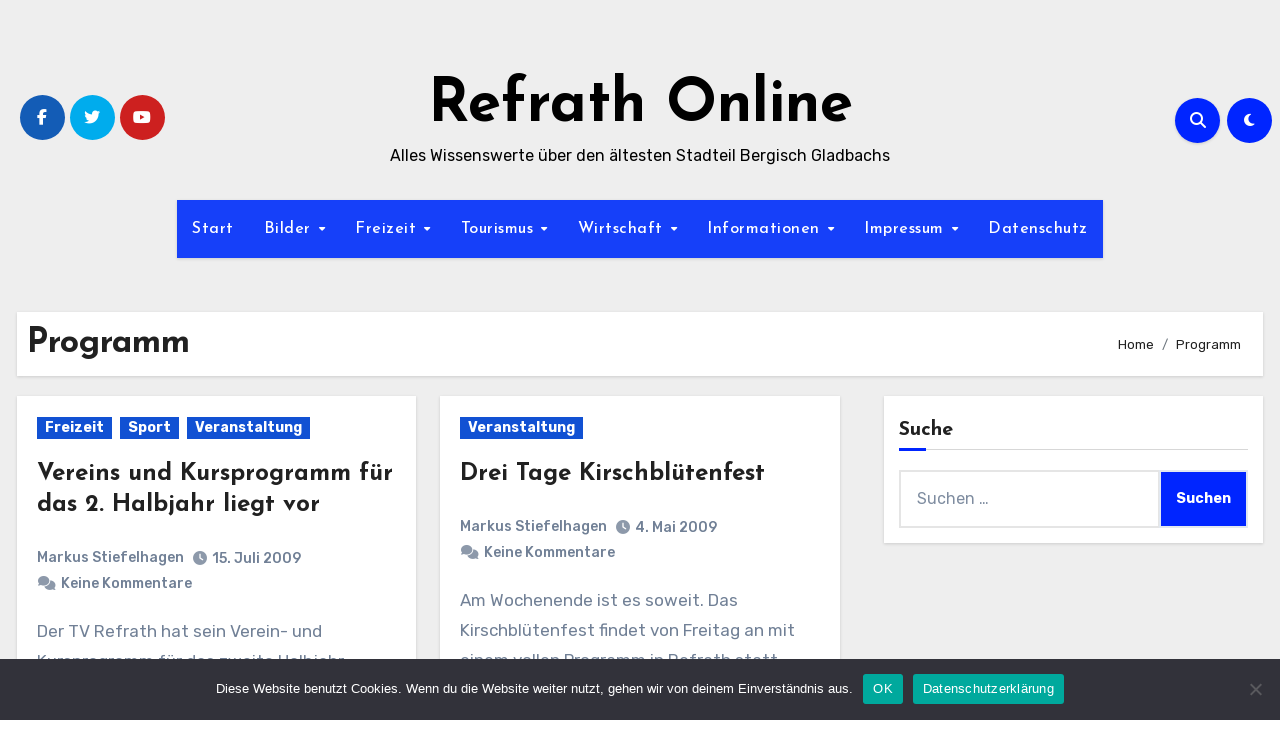

--- FILE ---
content_type: text/html; charset=UTF-8
request_url: https://www.refrath-online.de/tag/programm
body_size: 16630
content:
<!DOCTYPE html>
<html dir="ltr" lang="de" prefix="og: https://ogp.me/ns#">
<head>
<meta charset="UTF-8">
<meta name="viewport" content="width=device-width, initial-scale=1">
<link rel="profile" href="http://gmpg.org/xfn/11">
<title>Programm | Refrath Online</title>
	<style>img:is([sizes="auto" i], [sizes^="auto," i]) { contain-intrinsic-size: 3000px 1500px }</style>
	
		<!-- All in One SEO 4.9.3 - aioseo.com -->
	<meta name="robots" content="max-image-preview:large" />
	<link rel="canonical" href="https://www.refrath-online.de/tag/programm" />
	<meta name="generator" content="All in One SEO (AIOSEO) 4.9.3" />
		<script type="application/ld+json" class="aioseo-schema">
			{"@context":"https:\/\/schema.org","@graph":[{"@type":"BreadcrumbList","@id":"https:\/\/www.refrath-online.de\/tag\/programm#breadcrumblist","itemListElement":[{"@type":"ListItem","@id":"https:\/\/www.refrath-online.de#listItem","position":1,"name":"Home","item":"https:\/\/www.refrath-online.de","nextItem":{"@type":"ListItem","@id":"https:\/\/www.refrath-online.de\/tag\/programm#listItem","name":"Programm"}},{"@type":"ListItem","@id":"https:\/\/www.refrath-online.de\/tag\/programm#listItem","position":2,"name":"Programm","previousItem":{"@type":"ListItem","@id":"https:\/\/www.refrath-online.de#listItem","name":"Home"}}]},{"@type":"CollectionPage","@id":"https:\/\/www.refrath-online.de\/tag\/programm#collectionpage","url":"https:\/\/www.refrath-online.de\/tag\/programm","name":"Programm | Refrath Online","inLanguage":"de-DE","isPartOf":{"@id":"https:\/\/www.refrath-online.de\/#website"},"breadcrumb":{"@id":"https:\/\/www.refrath-online.de\/tag\/programm#breadcrumblist"}},{"@type":"Person","@id":"https:\/\/www.refrath-online.de\/#person","name":"Markus Stiefelhagen"},{"@type":"WebSite","@id":"https:\/\/www.refrath-online.de\/#website","url":"https:\/\/www.refrath-online.de\/","name":"Refrath Online","description":"Alles Wissenswerte \u00fcber den \u00e4ltesten Stadteil Bergisch Gladbachs","inLanguage":"de-DE","publisher":{"@id":"https:\/\/www.refrath-online.de\/#person"}}]}
		</script>
		<!-- All in One SEO -->

<link rel='dns-prefetch' href='//fonts.googleapis.com' />
<link rel="alternate" type="application/rss+xml" title="Refrath Online &raquo; Feed" href="https://www.refrath-online.de/feed" />
<link rel="alternate" type="application/rss+xml" title="Refrath Online &raquo; Kommentar-Feed" href="https://www.refrath-online.de/comments/feed" />
<link rel="alternate" type="application/rss+xml" title="Refrath Online &raquo; Programm Schlagwort-Feed" href="https://www.refrath-online.de/tag/programm/feed" />
<script type="text/javascript">
/* <![CDATA[ */
window._wpemojiSettings = {"baseUrl":"https:\/\/s.w.org\/images\/core\/emoji\/15.0.3\/72x72\/","ext":".png","svgUrl":"https:\/\/s.w.org\/images\/core\/emoji\/15.0.3\/svg\/","svgExt":".svg","source":{"concatemoji":"https:\/\/www.refrath-online.de\/wp-includes\/js\/wp-emoji-release.min.js?ver=6.7.4"}};
/*! This file is auto-generated */
!function(i,n){var o,s,e;function c(e){try{var t={supportTests:e,timestamp:(new Date).valueOf()};sessionStorage.setItem(o,JSON.stringify(t))}catch(e){}}function p(e,t,n){e.clearRect(0,0,e.canvas.width,e.canvas.height),e.fillText(t,0,0);var t=new Uint32Array(e.getImageData(0,0,e.canvas.width,e.canvas.height).data),r=(e.clearRect(0,0,e.canvas.width,e.canvas.height),e.fillText(n,0,0),new Uint32Array(e.getImageData(0,0,e.canvas.width,e.canvas.height).data));return t.every(function(e,t){return e===r[t]})}function u(e,t,n){switch(t){case"flag":return n(e,"\ud83c\udff3\ufe0f\u200d\u26a7\ufe0f","\ud83c\udff3\ufe0f\u200b\u26a7\ufe0f")?!1:!n(e,"\ud83c\uddfa\ud83c\uddf3","\ud83c\uddfa\u200b\ud83c\uddf3")&&!n(e,"\ud83c\udff4\udb40\udc67\udb40\udc62\udb40\udc65\udb40\udc6e\udb40\udc67\udb40\udc7f","\ud83c\udff4\u200b\udb40\udc67\u200b\udb40\udc62\u200b\udb40\udc65\u200b\udb40\udc6e\u200b\udb40\udc67\u200b\udb40\udc7f");case"emoji":return!n(e,"\ud83d\udc26\u200d\u2b1b","\ud83d\udc26\u200b\u2b1b")}return!1}function f(e,t,n){var r="undefined"!=typeof WorkerGlobalScope&&self instanceof WorkerGlobalScope?new OffscreenCanvas(300,150):i.createElement("canvas"),a=r.getContext("2d",{willReadFrequently:!0}),o=(a.textBaseline="top",a.font="600 32px Arial",{});return e.forEach(function(e){o[e]=t(a,e,n)}),o}function t(e){var t=i.createElement("script");t.src=e,t.defer=!0,i.head.appendChild(t)}"undefined"!=typeof Promise&&(o="wpEmojiSettingsSupports",s=["flag","emoji"],n.supports={everything:!0,everythingExceptFlag:!0},e=new Promise(function(e){i.addEventListener("DOMContentLoaded",e,{once:!0})}),new Promise(function(t){var n=function(){try{var e=JSON.parse(sessionStorage.getItem(o));if("object"==typeof e&&"number"==typeof e.timestamp&&(new Date).valueOf()<e.timestamp+604800&&"object"==typeof e.supportTests)return e.supportTests}catch(e){}return null}();if(!n){if("undefined"!=typeof Worker&&"undefined"!=typeof OffscreenCanvas&&"undefined"!=typeof URL&&URL.createObjectURL&&"undefined"!=typeof Blob)try{var e="postMessage("+f.toString()+"("+[JSON.stringify(s),u.toString(),p.toString()].join(",")+"));",r=new Blob([e],{type:"text/javascript"}),a=new Worker(URL.createObjectURL(r),{name:"wpTestEmojiSupports"});return void(a.onmessage=function(e){c(n=e.data),a.terminate(),t(n)})}catch(e){}c(n=f(s,u,p))}t(n)}).then(function(e){for(var t in e)n.supports[t]=e[t],n.supports.everything=n.supports.everything&&n.supports[t],"flag"!==t&&(n.supports.everythingExceptFlag=n.supports.everythingExceptFlag&&n.supports[t]);n.supports.everythingExceptFlag=n.supports.everythingExceptFlag&&!n.supports.flag,n.DOMReady=!1,n.readyCallback=function(){n.DOMReady=!0}}).then(function(){return e}).then(function(){var e;n.supports.everything||(n.readyCallback(),(e=n.source||{}).concatemoji?t(e.concatemoji):e.wpemoji&&e.twemoji&&(t(e.twemoji),t(e.wpemoji)))}))}((window,document),window._wpemojiSettings);
/* ]]> */
</script>
<link rel='stylesheet' id='colorboxstyle-css' href='https://www.refrath-online.de/wp-content/plugins/link-library/colorbox/colorbox.css?ver=6.7.4' type='text/css' media='all' />
<style id='wp-emoji-styles-inline-css' type='text/css'>

	img.wp-smiley, img.emoji {
		display: inline !important;
		border: none !important;
		box-shadow: none !important;
		height: 1em !important;
		width: 1em !important;
		margin: 0 0.07em !important;
		vertical-align: -0.1em !important;
		background: none !important;
		padding: 0 !important;
	}
</style>
<link rel='stylesheet' id='wp-block-library-css' href='https://www.refrath-online.de/wp-includes/css/dist/block-library/style.min.css?ver=6.7.4' type='text/css' media='all' />
<style id='wp-block-library-theme-inline-css' type='text/css'>
.wp-block-audio :where(figcaption){color:#555;font-size:13px;text-align:center}.is-dark-theme .wp-block-audio :where(figcaption){color:#ffffffa6}.wp-block-audio{margin:0 0 1em}.wp-block-code{border:1px solid #ccc;border-radius:4px;font-family:Menlo,Consolas,monaco,monospace;padding:.8em 1em}.wp-block-embed :where(figcaption){color:#555;font-size:13px;text-align:center}.is-dark-theme .wp-block-embed :where(figcaption){color:#ffffffa6}.wp-block-embed{margin:0 0 1em}.blocks-gallery-caption{color:#555;font-size:13px;text-align:center}.is-dark-theme .blocks-gallery-caption{color:#ffffffa6}:root :where(.wp-block-image figcaption){color:#555;font-size:13px;text-align:center}.is-dark-theme :root :where(.wp-block-image figcaption){color:#ffffffa6}.wp-block-image{margin:0 0 1em}.wp-block-pullquote{border-bottom:4px solid;border-top:4px solid;color:currentColor;margin-bottom:1.75em}.wp-block-pullquote cite,.wp-block-pullquote footer,.wp-block-pullquote__citation{color:currentColor;font-size:.8125em;font-style:normal;text-transform:uppercase}.wp-block-quote{border-left:.25em solid;margin:0 0 1.75em;padding-left:1em}.wp-block-quote cite,.wp-block-quote footer{color:currentColor;font-size:.8125em;font-style:normal;position:relative}.wp-block-quote:where(.has-text-align-right){border-left:none;border-right:.25em solid;padding-left:0;padding-right:1em}.wp-block-quote:where(.has-text-align-center){border:none;padding-left:0}.wp-block-quote.is-large,.wp-block-quote.is-style-large,.wp-block-quote:where(.is-style-plain){border:none}.wp-block-search .wp-block-search__label{font-weight:700}.wp-block-search__button{border:1px solid #ccc;padding:.375em .625em}:where(.wp-block-group.has-background){padding:1.25em 2.375em}.wp-block-separator.has-css-opacity{opacity:.4}.wp-block-separator{border:none;border-bottom:2px solid;margin-left:auto;margin-right:auto}.wp-block-separator.has-alpha-channel-opacity{opacity:1}.wp-block-separator:not(.is-style-wide):not(.is-style-dots){width:100px}.wp-block-separator.has-background:not(.is-style-dots){border-bottom:none;height:1px}.wp-block-separator.has-background:not(.is-style-wide):not(.is-style-dots){height:2px}.wp-block-table{margin:0 0 1em}.wp-block-table td,.wp-block-table th{word-break:normal}.wp-block-table :where(figcaption){color:#555;font-size:13px;text-align:center}.is-dark-theme .wp-block-table :where(figcaption){color:#ffffffa6}.wp-block-video :where(figcaption){color:#555;font-size:13px;text-align:center}.is-dark-theme .wp-block-video :where(figcaption){color:#ffffffa6}.wp-block-video{margin:0 0 1em}:root :where(.wp-block-template-part.has-background){margin-bottom:0;margin-top:0;padding:1.25em 2.375em}
</style>
<link rel='stylesheet' id='aioseo/css/src/vue/standalone/blocks/table-of-contents/global.scss-css' href='https://www.refrath-online.de/wp-content/plugins/all-in-one-seo-pack/dist/Lite/assets/css/table-of-contents/global.e90f6d47.css?ver=4.9.3' type='text/css' media='all' />
<style id='classic-theme-styles-inline-css' type='text/css'>
/*! This file is auto-generated */
.wp-block-button__link{color:#fff;background-color:#32373c;border-radius:9999px;box-shadow:none;text-decoration:none;padding:calc(.667em + 2px) calc(1.333em + 2px);font-size:1.125em}.wp-block-file__button{background:#32373c;color:#fff;text-decoration:none}
</style>
<style id='global-styles-inline-css' type='text/css'>
:root{--wp--preset--aspect-ratio--square: 1;--wp--preset--aspect-ratio--4-3: 4/3;--wp--preset--aspect-ratio--3-4: 3/4;--wp--preset--aspect-ratio--3-2: 3/2;--wp--preset--aspect-ratio--2-3: 2/3;--wp--preset--aspect-ratio--16-9: 16/9;--wp--preset--aspect-ratio--9-16: 9/16;--wp--preset--color--black: #000000;--wp--preset--color--cyan-bluish-gray: #abb8c3;--wp--preset--color--white: #ffffff;--wp--preset--color--pale-pink: #f78da7;--wp--preset--color--vivid-red: #cf2e2e;--wp--preset--color--luminous-vivid-orange: #ff6900;--wp--preset--color--luminous-vivid-amber: #fcb900;--wp--preset--color--light-green-cyan: #7bdcb5;--wp--preset--color--vivid-green-cyan: #00d084;--wp--preset--color--pale-cyan-blue: #8ed1fc;--wp--preset--color--vivid-cyan-blue: #0693e3;--wp--preset--color--vivid-purple: #9b51e0;--wp--preset--gradient--vivid-cyan-blue-to-vivid-purple: linear-gradient(135deg,rgba(6,147,227,1) 0%,rgb(155,81,224) 100%);--wp--preset--gradient--light-green-cyan-to-vivid-green-cyan: linear-gradient(135deg,rgb(122,220,180) 0%,rgb(0,208,130) 100%);--wp--preset--gradient--luminous-vivid-amber-to-luminous-vivid-orange: linear-gradient(135deg,rgba(252,185,0,1) 0%,rgba(255,105,0,1) 100%);--wp--preset--gradient--luminous-vivid-orange-to-vivid-red: linear-gradient(135deg,rgba(255,105,0,1) 0%,rgb(207,46,46) 100%);--wp--preset--gradient--very-light-gray-to-cyan-bluish-gray: linear-gradient(135deg,rgb(238,238,238) 0%,rgb(169,184,195) 100%);--wp--preset--gradient--cool-to-warm-spectrum: linear-gradient(135deg,rgb(74,234,220) 0%,rgb(151,120,209) 20%,rgb(207,42,186) 40%,rgb(238,44,130) 60%,rgb(251,105,98) 80%,rgb(254,248,76) 100%);--wp--preset--gradient--blush-light-purple: linear-gradient(135deg,rgb(255,206,236) 0%,rgb(152,150,240) 100%);--wp--preset--gradient--blush-bordeaux: linear-gradient(135deg,rgb(254,205,165) 0%,rgb(254,45,45) 50%,rgb(107,0,62) 100%);--wp--preset--gradient--luminous-dusk: linear-gradient(135deg,rgb(255,203,112) 0%,rgb(199,81,192) 50%,rgb(65,88,208) 100%);--wp--preset--gradient--pale-ocean: linear-gradient(135deg,rgb(255,245,203) 0%,rgb(182,227,212) 50%,rgb(51,167,181) 100%);--wp--preset--gradient--electric-grass: linear-gradient(135deg,rgb(202,248,128) 0%,rgb(113,206,126) 100%);--wp--preset--gradient--midnight: linear-gradient(135deg,rgb(2,3,129) 0%,rgb(40,116,252) 100%);--wp--preset--font-size--small: 13px;--wp--preset--font-size--medium: 20px;--wp--preset--font-size--large: 36px;--wp--preset--font-size--x-large: 42px;--wp--preset--spacing--20: 0.44rem;--wp--preset--spacing--30: 0.67rem;--wp--preset--spacing--40: 1rem;--wp--preset--spacing--50: 1.5rem;--wp--preset--spacing--60: 2.25rem;--wp--preset--spacing--70: 3.38rem;--wp--preset--spacing--80: 5.06rem;--wp--preset--shadow--natural: 6px 6px 9px rgba(0, 0, 0, 0.2);--wp--preset--shadow--deep: 12px 12px 50px rgba(0, 0, 0, 0.4);--wp--preset--shadow--sharp: 6px 6px 0px rgba(0, 0, 0, 0.2);--wp--preset--shadow--outlined: 6px 6px 0px -3px rgba(255, 255, 255, 1), 6px 6px rgba(0, 0, 0, 1);--wp--preset--shadow--crisp: 6px 6px 0px rgba(0, 0, 0, 1);}:where(.is-layout-flex){gap: 0.5em;}:where(.is-layout-grid){gap: 0.5em;}body .is-layout-flex{display: flex;}.is-layout-flex{flex-wrap: wrap;align-items: center;}.is-layout-flex > :is(*, div){margin: 0;}body .is-layout-grid{display: grid;}.is-layout-grid > :is(*, div){margin: 0;}:where(.wp-block-columns.is-layout-flex){gap: 2em;}:where(.wp-block-columns.is-layout-grid){gap: 2em;}:where(.wp-block-post-template.is-layout-flex){gap: 1.25em;}:where(.wp-block-post-template.is-layout-grid){gap: 1.25em;}.has-black-color{color: var(--wp--preset--color--black) !important;}.has-cyan-bluish-gray-color{color: var(--wp--preset--color--cyan-bluish-gray) !important;}.has-white-color{color: var(--wp--preset--color--white) !important;}.has-pale-pink-color{color: var(--wp--preset--color--pale-pink) !important;}.has-vivid-red-color{color: var(--wp--preset--color--vivid-red) !important;}.has-luminous-vivid-orange-color{color: var(--wp--preset--color--luminous-vivid-orange) !important;}.has-luminous-vivid-amber-color{color: var(--wp--preset--color--luminous-vivid-amber) !important;}.has-light-green-cyan-color{color: var(--wp--preset--color--light-green-cyan) !important;}.has-vivid-green-cyan-color{color: var(--wp--preset--color--vivid-green-cyan) !important;}.has-pale-cyan-blue-color{color: var(--wp--preset--color--pale-cyan-blue) !important;}.has-vivid-cyan-blue-color{color: var(--wp--preset--color--vivid-cyan-blue) !important;}.has-vivid-purple-color{color: var(--wp--preset--color--vivid-purple) !important;}.has-black-background-color{background-color: var(--wp--preset--color--black) !important;}.has-cyan-bluish-gray-background-color{background-color: var(--wp--preset--color--cyan-bluish-gray) !important;}.has-white-background-color{background-color: var(--wp--preset--color--white) !important;}.has-pale-pink-background-color{background-color: var(--wp--preset--color--pale-pink) !important;}.has-vivid-red-background-color{background-color: var(--wp--preset--color--vivid-red) !important;}.has-luminous-vivid-orange-background-color{background-color: var(--wp--preset--color--luminous-vivid-orange) !important;}.has-luminous-vivid-amber-background-color{background-color: var(--wp--preset--color--luminous-vivid-amber) !important;}.has-light-green-cyan-background-color{background-color: var(--wp--preset--color--light-green-cyan) !important;}.has-vivid-green-cyan-background-color{background-color: var(--wp--preset--color--vivid-green-cyan) !important;}.has-pale-cyan-blue-background-color{background-color: var(--wp--preset--color--pale-cyan-blue) !important;}.has-vivid-cyan-blue-background-color{background-color: var(--wp--preset--color--vivid-cyan-blue) !important;}.has-vivid-purple-background-color{background-color: var(--wp--preset--color--vivid-purple) !important;}.has-black-border-color{border-color: var(--wp--preset--color--black) !important;}.has-cyan-bluish-gray-border-color{border-color: var(--wp--preset--color--cyan-bluish-gray) !important;}.has-white-border-color{border-color: var(--wp--preset--color--white) !important;}.has-pale-pink-border-color{border-color: var(--wp--preset--color--pale-pink) !important;}.has-vivid-red-border-color{border-color: var(--wp--preset--color--vivid-red) !important;}.has-luminous-vivid-orange-border-color{border-color: var(--wp--preset--color--luminous-vivid-orange) !important;}.has-luminous-vivid-amber-border-color{border-color: var(--wp--preset--color--luminous-vivid-amber) !important;}.has-light-green-cyan-border-color{border-color: var(--wp--preset--color--light-green-cyan) !important;}.has-vivid-green-cyan-border-color{border-color: var(--wp--preset--color--vivid-green-cyan) !important;}.has-pale-cyan-blue-border-color{border-color: var(--wp--preset--color--pale-cyan-blue) !important;}.has-vivid-cyan-blue-border-color{border-color: var(--wp--preset--color--vivid-cyan-blue) !important;}.has-vivid-purple-border-color{border-color: var(--wp--preset--color--vivid-purple) !important;}.has-vivid-cyan-blue-to-vivid-purple-gradient-background{background: var(--wp--preset--gradient--vivid-cyan-blue-to-vivid-purple) !important;}.has-light-green-cyan-to-vivid-green-cyan-gradient-background{background: var(--wp--preset--gradient--light-green-cyan-to-vivid-green-cyan) !important;}.has-luminous-vivid-amber-to-luminous-vivid-orange-gradient-background{background: var(--wp--preset--gradient--luminous-vivid-amber-to-luminous-vivid-orange) !important;}.has-luminous-vivid-orange-to-vivid-red-gradient-background{background: var(--wp--preset--gradient--luminous-vivid-orange-to-vivid-red) !important;}.has-very-light-gray-to-cyan-bluish-gray-gradient-background{background: var(--wp--preset--gradient--very-light-gray-to-cyan-bluish-gray) !important;}.has-cool-to-warm-spectrum-gradient-background{background: var(--wp--preset--gradient--cool-to-warm-spectrum) !important;}.has-blush-light-purple-gradient-background{background: var(--wp--preset--gradient--blush-light-purple) !important;}.has-blush-bordeaux-gradient-background{background: var(--wp--preset--gradient--blush-bordeaux) !important;}.has-luminous-dusk-gradient-background{background: var(--wp--preset--gradient--luminous-dusk) !important;}.has-pale-ocean-gradient-background{background: var(--wp--preset--gradient--pale-ocean) !important;}.has-electric-grass-gradient-background{background: var(--wp--preset--gradient--electric-grass) !important;}.has-midnight-gradient-background{background: var(--wp--preset--gradient--midnight) !important;}.has-small-font-size{font-size: var(--wp--preset--font-size--small) !important;}.has-medium-font-size{font-size: var(--wp--preset--font-size--medium) !important;}.has-large-font-size{font-size: var(--wp--preset--font-size--large) !important;}.has-x-large-font-size{font-size: var(--wp--preset--font-size--x-large) !important;}
:where(.wp-block-post-template.is-layout-flex){gap: 1.25em;}:where(.wp-block-post-template.is-layout-grid){gap: 1.25em;}
:where(.wp-block-columns.is-layout-flex){gap: 2em;}:where(.wp-block-columns.is-layout-grid){gap: 2em;}
:root :where(.wp-block-pullquote){font-size: 1.5em;line-height: 1.6;}
</style>
<link rel='stylesheet' id='cookie-notice-front-css' href='https://www.refrath-online.de/wp-content/plugins/cookie-notice/css/front.min.css?ver=2.5.6' type='text/css' media='all' />
<link rel='stylesheet' id='thumbs_rating_styles-css' href='https://www.refrath-online.de/wp-content/plugins/link-library/upvote-downvote/css/style.css?ver=1.0.0' type='text/css' media='all' />
<link crossorigin="anonymous" rel='stylesheet' id='blogus-fonts-css' href='//fonts.googleapis.com/css?family=Rubik%3A400%2C500%2C700%7CJosefin+Sans%3A400%2C500%2C700%26display%3Dswap&#038;subset=latin%2Clatin-ext' type='text/css' media='all' />
<link crossorigin="anonymous" rel='stylesheet' id='blogus-google-fonts-css' href='//fonts.googleapis.com/css?family=ABeeZee%7CAbel%7CAbril+Fatface%7CAclonica%7CAcme%7CActor%7CAdamina%7CAdvent+Pro%7CAguafina+Script%7CAkronim%7CAladin%7CAldrich%7CAlef%7CAlegreya%7CAlegreya+SC%7CAlegreya+Sans%7CAlegreya+Sans+SC%7CAlex+Brush%7CAlfa+Slab+One%7CAlice%7CAlike%7CAlike+Angular%7CAllan%7CAllerta%7CAllerta+Stencil%7CAllura%7CAlmendra%7CAlmendra+Display%7CAlmendra+SC%7CAmarante%7CAmaranth%7CAmatic+SC%7CAmatica+SC%7CAmethysta%7CAmiko%7CAmiri%7CAmita%7CAnaheim%7CAndada%7CAndika%7CAngkor%7CAnnie+Use+Your+Telescope%7CAnonymous+Pro%7CAntic%7CAntic+Didone%7CAntic+Slab%7CAnton%7CArapey%7CArbutus%7CArbutus+Slab%7CArchitects+Daughter%7CArchivo+Black%7CArchivo+Narrow%7CAref+Ruqaa%7CArima+Madurai%7CArimo%7CArizonia%7CArmata%7CArtifika%7CArvo%7CArya%7CAsap%7CAsar%7CAsset%7CAssistant%7CAstloch%7CAsul%7CAthiti%7CAtma%7CAtomic+Age%7CAubrey%7CAudiowide%7CAutour+One%7CAverage%7CAverage+Sans%7CAveria+Gruesa+Libre%7CAveria+Libre%7CAveria+Sans+Libre%7CAveria+Serif+Libre%7CBad+Script%7CBaloo%7CBaloo+Bhai%7CBaloo+Da%7CBaloo+Thambi%7CBalthazar%7CBangers%7CBasic%7CBattambang%7CBaumans%7CBayon%7CBelgrano%7CBelleza%7CBenchNine%7CBentham%7CBerkshire+Swash%7CBevan%7CBigelow+Rules%7CBigshot+One%7CBilbo%7CBilbo+Swash+Caps%7CBioRhyme%7CBioRhyme+Expanded%7CBiryani%7CBitter%7CBlack+Ops+One%7CBokor%7CBonbon%7CBoogaloo%7CBowlby+One%7CBowlby+One+SC%7CBrawler%7CBree+Serif%7CBubblegum+Sans%7CBubbler+One%7CBuda%7CBuenard%7CBungee%7CBungee+Hairline%7CBungee+Inline%7CBungee+Outline%7CBungee+Shade%7CButcherman%7CButterfly+Kids%7CCabin%7CCabin+Condensed%7CCabin+Sketch%7CCaesar+Dressing%7CCagliostro%7CCairo%7CCalligraffitti%7CCambay%7CCambo%7CCandal%7CCantarell%7CCantata+One%7CCantora+One%7CCapriola%7CCardo%7CCarme%7CCarrois+Gothic%7CCarrois+Gothic+SC%7CCarter+One%7CCatamaran%7CCaudex%7CCaveat%7CCaveat+Brush%7CCedarville+Cursive%7CCeviche+One%7CChanga%7CChanga+One%7CChango%7CChathura%7CChau+Philomene+One%7CChela+One%7CChelsea+Market%7CChenla%7CCherry+Cream+Soda%7CCherry+Swash%7CChewy%7CChicle%7CChivo%7CChonburi%7CCinzel%7CCinzel+Decorative%7CClicker+Script%7CCoda%7CCoda+Caption%7CCodystar%7CCoiny%7CCombo%7CComfortaa%7CComing+Soon%7CConcert+One%7CCondiment%7CContent%7CContrail+One%7CConvergence%7CCookie%7CCopse%7CCorben%7CCormorant%7CCormorant+Garamond%7CCormorant+Infant%7CCormorant+SC%7CCormorant+Unicase%7CCormorant+Upright%7CCourgette%7CCousine%7CCoustard%7CCovered+By+Your+Grace%7CCrafty+Girls%7CCreepster%7CCrete+Round%7CCrimson+Text%7CCroissant+One%7CCrushed%7CCuprum%7CCutive%7CCutive+Mono%7CDamion%7CDancing+Script%7CDangrek%7CDavid+Libre%7CDawning+of+a+New+Day%7CDays+One%7CDekko%7CDelius%7CDelius+Swash+Caps%7CDelius+Unicase%7CDella+Respira%7CDenk+One%7CDevonshire%7CDhurjati%7CDidact+Gothic%7CDiplomata%7CDiplomata+SC%7CDomine%7CDonegal+One%7CDoppio+One%7CDorsa%7CDosis%7CDr+Sugiyama%7CDroid+Sans%7CDroid+Sans+Mono%7CDroid+Serif%7CDuru+Sans%7CDynalight%7CEB+Garamond%7CEagle+Lake%7CEater%7CEconomica%7CEczar%7CEk+Mukta%7CEl+Messiri%7CElectrolize%7CElsie%7CElsie+Swash+Caps%7CEmblema+One%7CEmilys+Candy%7CEngagement%7CEnglebert%7CEnriqueta%7CErica+One%7CEsteban%7CEuphoria+Script%7CEwert%7CExo%7CExo+2%7CExpletus+Sans%7CFanwood+Text%7CFarsan%7CFascinate%7CFascinate+Inline%7CFaster+One%7CFasthand%7CFauna+One%7CFederant%7CFedero%7CFelipa%7CFenix%7CFinger+Paint%7CFira+Mono%7CFira+Sans%7CFjalla+One%7CFjord+One%7CFlamenco%7CFlavors%7CFondamento%7CFontdiner+Swanky%7CForum%7CFrancois+One%7CFrank+Ruhl+Libre%7CFreckle+Face%7CFredericka+the+Great%7CFredoka+One%7CFreehand%7CFresca%7CFrijole%7CFruktur%7CFugaz+One%7CGFS+Didot%7CGFS+Neohellenic%7CGabriela%7CGafata%7CGalada%7CGaldeano%7CGalindo%7CGentium+Basic%7CGentium+Book+Basic%7CGeo%7CGeostar%7CGeostar+Fill%7CGermania+One%7CGidugu%7CGilda+Display%7CGive+You+Glory%7CGlass+Antiqua%7CGlegoo%7CGloria+Hallelujah%7CGoblin+One%7CGochi+Hand%7CGorditas%7CGoudy+Bookletter+1911%7CGraduate%7CGrand+Hotel%7CGravitas+One%7CGreat+Vibes%7CGriffy%7CGruppo%7CGudea%7CGurajada%7CHabibi%7CHalant%7CHammersmith+One%7CHanalei%7CHanalei+Fill%7CHandlee%7CHanuman%7CHappy+Monkey%7CHarmattan%7CHeadland+One%7CHeebo%7CHenny+Penny%7CHerr+Von+Muellerhoff%7CHind%7CHind+Guntur%7CHind+Madurai%7CHind+Siliguri%7CHind+Vadodara%7CHoltwood+One+SC%7CHomemade+Apple%7CHomenaje%7CIM+Fell+DW+Pica%7CIM+Fell+DW+Pica+SC%7CIM+Fell+Double+Pica%7CIM+Fell+Double+Pica+SC%7CIM+Fell+English%7CIM+Fell+English+SC%7CIM+Fell+French+Canon%7CIM+Fell+French+Canon+SC%7CIM+Fell+Great+Primer%7CIM+Fell+Great+Primer+SC%7CIceberg%7CIceland%7CImprima%7CInconsolata%7CInder%7CIndie+Flower%7CInika%7CInknut+Antiqua%7CIrish+Grover%7CIstok+Web%7CItaliana%7CItalianno%7CItim%7CJacques+Francois%7CJacques+Francois+Shadow%7CJaldi%7CJim+Nightshade%7CJockey+One%7CJolly+Lodger%7CJomhuria%7CJosefin+Sans%7CJosefin+Slab%7CJoti+One%7CJudson%7CJulee%7CJulius+Sans+One%7CJunge%7CJura%7CJust+Another+Hand%7CJust+Me+Again+Down+Here%7CKadwa%7CKalam%7CKameron%7CKanit%7CKantumruy%7CKarla%7CKarma%7CKatibeh%7CKaushan+Script%7CKavivanar%7CKavoon%7CKdam+Thmor%7CKeania+One%7CKelly+Slab%7CKenia%7CKhand%7CKhmer%7CKhula%7CKite+One%7CKnewave%7CKotta+One%7CKoulen%7CKranky%7CKreon%7CKristi%7CKrona+One%7CKumar+One%7CKumar+One+Outline%7CKurale%7CLa+Belle+Aurore%7CLaila%7CLakki+Reddy%7CLalezar%7CLancelot%7CLateef%7CLato%7CLeague+Script%7CLeckerli+One%7CLedger%7CLekton%7CLemon%7CLemonada%7CLibre+Baskerville%7CLibre+Franklin%7CLife+Savers%7CLilita+One%7CLily+Script+One%7CLimelight%7CLinden+Hill%7CLobster%7CLobster+Two%7CLondrina+Outline%7CLondrina+Shadow%7CLondrina+Sketch%7CLondrina+Solid%7CLora%7CLove+Ya+Like+A+Sister%7CLoved+by+the+King%7CLovers+Quarrel%7CLuckiest+Guy%7CLusitana%7CLustria%7CMacondo%7CMacondo+Swash+Caps%7CMada%7CMagra%7CMaiden+Orange%7CMaitree%7CMako%7CMallanna%7CMandali%7CMarcellus%7CMarcellus+SC%7CMarck+Script%7CMargarine%7CMarko+One%7CMarmelad%7CMartel%7CMartel+Sans%7CMarvel%7CMate%7CMate+SC%7CMaven+Pro%7CMcLaren%7CMeddon%7CMedievalSharp%7CMedula+One%7CMeera+Inimai%7CMegrim%7CMeie+Script%7CMerienda%7CMerienda+One%7CMerriweather%7CMerriweather+Sans%7CMetal%7CMetal+Mania%7CMetamorphous%7CMetrophobic%7CMichroma%7CMilonga%7CMiltonian%7CMiltonian+Tattoo%7CMiniver%7CMiriam+Libre%7CMirza%7CMiss+Fajardose%7CMitr%7CModak%7CModern+Antiqua%7CMogra%7CMolengo%7CMolle%7CMonda%7CMonofett%7CMonoton%7CMonsieur+La+Doulaise%7CMontaga%7CMontez%7CMontserrat%7CMontserrat+Alternates%7CMontserrat+Subrayada%7CMoul%7CMoulpali%7CMountains+of+Christmas%7CMouse+Memoirs%7CMr+Bedfort%7CMr+Dafoe%7CMr+De+Haviland%7CMrs+Saint+Delafield%7CMrs+Sheppards%7CMukta+Vaani%7CMuli%7CMystery+Quest%7CNTR%7CNeucha%7CNeuton%7CNew+Rocker%7CNews+Cycle%7CNiconne%7CNixie+One%7CNobile%7CNokora%7CNorican%7CNosifer%7CNothing+You+Could+Do%7CNoticia+Text%7CNoto+Sans%7CNoto+Serif%7CNova+Cut%7CNova+Flat%7CNova+Mono%7CNova+Oval%7CNova+Round%7CNova+Script%7CNova+Slim%7CNova+Square%7CNumans%7CNunito%7COdor+Mean+Chey%7COffside%7COld+Standard+TT%7COldenburg%7COleo+Script%7COleo+Script+Swash+Caps%7COpen+Sans%7COpen+Sans+Condensed%7COranienbaum%7COrbitron%7COregano%7COrienta%7COriginal+Surfer%7COswald%7COver+the+Rainbow%7COverlock%7COverlock+SC%7COvo%7COxygen%7COxygen+Mono%7CPT+Mono%7CPT+Sans%7CPT+Sans+Caption%7CPT+Sans+Narrow%7CPT+Serif%7CPT+Serif+Caption%7CPacifico%7CPalanquin%7CPalanquin+Dark%7CPaprika%7CParisienne%7CPassero+One%7CPassion+One%7CPathway+Gothic+One%7CPatrick+Hand%7CPatrick+Hand+SC%7CPattaya%7CPatua+One%7CPavanam%7CPaytone+One%7CPeddana%7CPeralta%7CPermanent+Marker%7CPetit+Formal+Script%7CPetrona%7CPhilosopher%7CPiedra%7CPinyon+Script%7CPirata+One%7CPlaster%7CPlay%7CPlayball%7CPlayfair+Display%7CPlayfair+Display+SC%7CPodkova%7CPoiret+One%7CPoller+One%7CPoly%7CPompiere%7CPontano+Sans%7CPoppins%7CPort+Lligat+Sans%7CPort+Lligat+Slab%7CPragati+Narrow%7CPrata%7CPreahvihear%7CPress+Start+2P%7CPridi%7CPrincess+Sofia%7CProciono%7CPrompt%7CProsto+One%7CProza+Libre%7CPuritan%7CPurple+Purse%7CQuando%7CQuantico%7CQuattrocento%7CQuattrocento+Sans%7CQuestrial%7CQuicksand%7CQuintessential%7CQwigley%7CRacing+Sans+One%7CRadley%7CRajdhani%7CRakkas%7CRaleway%7CRaleway+Dots%7CRamabhadra%7CRamaraja%7CRambla%7CRammetto+One%7CRanchers%7CRancho%7CRanga%7CRasa%7CRationale%7CRavi+Prakash%7CRedressed%7CReem+Kufi%7CReenie+Beanie%7CRevalia%7CRhodium+Libre%7CRibeye%7CRibeye+Marrow%7CRighteous%7CRisque%7CRoboto%7CRoboto+Condensed%7CRoboto+Mono%7CRoboto+Slab%7CRochester%7CRock+Salt%7CRokkitt%7CRomanesco%7CRopa+Sans%7CRosario%7CRosarivo%7CRouge+Script%7CRozha+One%7CRubik%7CRubik+Mono+One%7CRubik+One%7CRuda%7CRufina%7CRuge+Boogie%7CRuluko%7CRum+Raisin%7CRuslan+Display%7CRusso+One%7CRuthie%7CRye%7CSacramento%7CSahitya%7CSail%7CSalsa%7CSanchez%7CSancreek%7CSansita+One%7CSarala%7CSarina%7CSarpanch%7CSatisfy%7CScada%7CScheherazade%7CSchoolbell%7CScope+One%7CSeaweed+Script%7CSecular+One%7CSevillana%7CSeymour+One%7CShadows+Into+Light%7CShadows+Into+Light+Two%7CShanti%7CShare%7CShare+Tech%7CShare+Tech+Mono%7CShojumaru%7CShort+Stack%7CShrikhand%7CSiemreap%7CSigmar+One%7CSignika%7CSignika+Negative%7CSimonetta%7CSintony%7CSirin+Stencil%7CSix+Caps%7CSkranji%7CSlabo+13px%7CSlabo+27px%7CSlackey%7CSmokum%7CSmythe%7CSniglet%7CSnippet%7CSnowburst+One%7CSofadi+One%7CSofia%7CSonsie+One%7CSorts+Mill+Goudy%7CSource+Code+Pro%7CSource+Sans+Pro%7CSource+Serif+Pro%7CSpace+Mono%7CSpecial+Elite%7CSpicy+Rice%7CSpinnaker%7CSpirax%7CSquada+One%7CSree+Krushnadevaraya%7CSriracha%7CStalemate%7CStalinist+One%7CStardos+Stencil%7CStint+Ultra+Condensed%7CStint+Ultra+Expanded%7CStoke%7CStrait%7CSue+Ellen+Francisco%7CSuez+One%7CSumana%7CSunshiney%7CSupermercado+One%7CSura%7CSuranna%7CSuravaram%7CSuwannaphum%7CSwanky+and+Moo+Moo%7CSyncopate%7CTangerine%7CTaprom%7CTauri%7CTaviraj%7CTeko%7CTelex%7CTenali+Ramakrishna%7CTenor+Sans%7CText+Me+One%7CThe+Girl+Next+Door%7CTienne%7CTillana%7CTimmana%7CTinos%7CTitan+One%7CTitillium+Web%7CTrade+Winds%7CTrirong%7CTrocchi%7CTrochut%7CTrykker%7CTulpen+One%7CUbuntu%7CUbuntu+Condensed%7CUbuntu+Mono%7CUltra%7CUncial+Antiqua%7CUnderdog%7CUnica+One%7CUnifrakturCook%7CUnifrakturMaguntia%7CUnkempt%7CUnlock%7CUnna%7CVT323%7CVampiro+One%7CVarela%7CVarela+Round%7CVast+Shadow%7CVesper+Libre%7CVibur%7CVidaloka%7CViga%7CVoces%7CVolkhov%7CVollkorn%7CVoltaire%7CWaiting+for+the+Sunrise%7CWallpoet%7CWalter+Turncoat%7CWarnes%7CWellfleet%7CWendy+One%7CWire+One%7CWork+Sans%7CYanone+Kaffeesatz%7CYantramanav%7CYatra+One%7CYellowtail%7CYeseva+One%7CYesteryear%7CYrsa%7CZeyada&#038;subset=latin%2Clatin-ext' type='text/css' media='all' />
<link rel='stylesheet' id='bootstrap-css' href='https://www.refrath-online.de/wp-content/themes/blogus/css/bootstrap.css?ver=6.7.4' type='text/css' media='all' />
<link rel='stylesheet' id='blogus-style-css' href='https://www.refrath-online.de/wp-content/themes/blogus/style.css?ver=6.7.4' type='text/css' media='all' />
<link rel='stylesheet' id='blogus-default-css' href='https://www.refrath-online.de/wp-content/themes/blogus/css/colors/default.css?ver=6.7.4' type='text/css' media='all' />
<link rel='stylesheet' id='all-css-css' href='https://www.refrath-online.de/wp-content/themes/blogus/css/all.css?ver=6.7.4' type='text/css' media='all' />
<link rel='stylesheet' id='dark-css' href='https://www.refrath-online.de/wp-content/themes/blogus/css/colors/dark.css?ver=6.7.4' type='text/css' media='all' />
<link rel='stylesheet' id='swiper-bundle-css-css' href='https://www.refrath-online.de/wp-content/themes/blogus/css/swiper-bundle.css?ver=6.7.4' type='text/css' media='all' />
<link rel='stylesheet' id='smartmenus-css' href='https://www.refrath-online.de/wp-content/themes/blogus/css/jquery.smartmenus.bootstrap.css?ver=6.7.4' type='text/css' media='all' />
<link rel='stylesheet' id='animate-css' href='https://www.refrath-online.de/wp-content/themes/blogus/css/animate.css?ver=6.7.4' type='text/css' media='all' />
<link rel='stylesheet' id='blogus-custom-css-css' href='https://www.refrath-online.de/wp-content/themes/blogus/inc/ansar/customize/css/customizer.css?ver=1.0' type='text/css' media='all' />
<script type="text/javascript" src="https://www.refrath-online.de/wp-includes/js/jquery/jquery.min.js?ver=3.7.1" id="jquery-core-js"></script>
<script type="text/javascript" src="https://www.refrath-online.de/wp-includes/js/jquery/jquery-migrate.min.js?ver=3.4.1" id="jquery-migrate-js"></script>
<script type="text/javascript" src="https://www.refrath-online.de/wp-content/plugins/link-library/colorbox/jquery.colorbox-min.js?ver=1.3.9" id="colorbox-js"></script>
<script type="text/javascript" id="cookie-notice-front-js-before">
/* <![CDATA[ */
var cnArgs = {"ajaxUrl":"https:\/\/www.refrath-online.de\/wp-admin\/admin-ajax.php","nonce":"cf20972694","hideEffect":"fade","position":"bottom","onScroll":false,"onScrollOffset":100,"onClick":false,"cookieName":"cookie_notice_accepted","cookieTime":2592000,"cookieTimeRejected":2592000,"globalCookie":false,"redirection":false,"cache":false,"revokeCookies":false,"revokeCookiesOpt":"automatic"};
/* ]]> */
</script>
<script type="text/javascript" src="https://www.refrath-online.de/wp-content/plugins/cookie-notice/js/front.min.js?ver=2.5.6" id="cookie-notice-front-js"></script>
<script type="text/javascript" id="thumbs_rating_scripts-js-extra">
/* <![CDATA[ */
var thumbs_rating_ajax = {"ajax_url":"https:\/\/www.refrath-online.de\/wp-admin\/admin-ajax.php","nonce":"b022fbec8b"};
/* ]]> */
</script>
<script type="text/javascript" src="https://www.refrath-online.de/wp-content/plugins/link-library/upvote-downvote/js/general.js?ver=4.0.1" id="thumbs_rating_scripts-js"></script>
<script type="text/javascript" src="https://www.refrath-online.de/wp-content/themes/blogus/js/navigation.js?ver=6.7.4" id="blogus-navigation-js"></script>
<script type="text/javascript" src="https://www.refrath-online.de/wp-content/themes/blogus/js/bootstrap.js?ver=6.7.4" id="blogus_bootstrap_script-js"></script>
<script type="text/javascript" src="https://www.refrath-online.de/wp-content/themes/blogus/js/swiper-bundle.js?ver=6.7.4" id="swiper-bundle-js"></script>
<script type="text/javascript" src="https://www.refrath-online.de/wp-content/themes/blogus/js/main.js?ver=6.7.4" id="blogus_main-js-js"></script>
<script type="text/javascript" src="https://www.refrath-online.de/wp-content/themes/blogus/js/sticksy.min.js?ver=6.7.4" id="sticksy-js-js"></script>
<script type="text/javascript" src="https://www.refrath-online.de/wp-content/themes/blogus/js/jquery.smartmenus.js?ver=6.7.4" id="smartmenus-js-js"></script>
<script type="text/javascript" src="https://www.refrath-online.de/wp-content/themes/blogus/js/jquery.smartmenus.bootstrap.js?ver=6.7.4" id="bootstrap-smartmenus-js-js"></script>
<script type="text/javascript" src="https://www.refrath-online.de/wp-content/themes/blogus/js/jquery.cookie.min.js?ver=6.7.4" id="jquery-cookie-js"></script>
<link rel="https://api.w.org/" href="https://www.refrath-online.de/wp-json/" /><link rel="alternate" title="JSON" type="application/json" href="https://www.refrath-online.de/wp-json/wp/v2/tags/128" /><link rel="EditURI" type="application/rsd+xml" title="RSD" href="https://www.refrath-online.de/xmlrpc.php?rsd" />
<meta name="generator" content="WordPress 6.7.4" />
<link id='MediaRSS' rel='alternate' type='application/rss+xml' title='NextGEN Gallery RSS Feed' href='https://www.refrath-online.de/wp-content/plugins/nextgen-gallery/src/Legacy/xml/media-rss.php' />
    <style>
    .bs-blog-post p:nth-of-type(1)::first-letter {
        display: none;
    }
    </style>
    <style type="text/css" id="custom-background-css">
        :root {
            --wrap-color: #eee        }
    </style>
    <style type="text/css">
                    .site-title a,
            .site-description {
                color: #000;
            }

            .site-branding-text .site-title a {
                font-size: px;
            }

            @media only screen and (max-width: 640px) {
                .site-branding-text .site-title a {
                    font-size: 26px;
                }
            }

            @media only screen and (max-width: 375px) {
                .site-branding-text .site-title a {
                    font-size: 26px;
                }
            }
            </style>
    <!-- Es ist keine amphtml-Version verfügbar für diese URL. --><link rel="icon" href="https://www.refrath-online.de/wp-content/uploads/2016/01/cropped-1_5_steinbreche-32x32.jpg" sizes="32x32" />
<link rel="icon" href="https://www.refrath-online.de/wp-content/uploads/2016/01/cropped-1_5_steinbreche-192x192.jpg" sizes="192x192" />
<link rel="apple-touch-icon" href="https://www.refrath-online.de/wp-content/uploads/2016/01/cropped-1_5_steinbreche-180x180.jpg" />
<meta name="msapplication-TileImage" content="https://www.refrath-online.de/wp-content/uploads/2016/01/cropped-1_5_steinbreche-270x270.jpg" />
</head>
<body class="archive tag tag-programm tag-128 wp-embed-responsive cookies-not-set hfeed  ta-hide-date-author-in-list defaultcolor" >
<div id="page" class="site">
<a class="skip-link screen-reader-text" href="#content">
Zum Inhalt springen</a>
    
<!--wrapper-->
<div class="wrapper" id="custom-background-css">
        <!--==================== TOP BAR ====================-->
        <!--header-->
    <header class="bs-default">
      <div class="clearfix"></div>
      <!-- Main Menu Area-->
      <div class="bs-header-main d-none d-lg-block" style="background-image: url('');">
        <div class="inner">
          <div class="container">
            <div class="row align-items-center">
              <div class="col-md-3 left-nav">
                    <ul class="bs-social info-left">
                <li>
            <a target="_blank" href="http://www.facebook.com/RefrathOnline">
              <i class="fab fa-facebook-f"></i>
            </a>
          </li>
                    <li>
            <a target="_blank" href="http://twitter.com/RefrathOnline">
              <i class="fab fa-twitter"></i>
            </a>
          </li>
                    <li>
            <a target="_blank" href="http://www.youtube.com/RefrathOnline">
              <i class="fab fa-youtube"></i>
            </a>
          </li>
              </ul>
                </div>
              <div class="navbar-header col-md-6">
                  <!-- Display the Custom Logo -->
                  <div class="site-logo">
                                        </div>
                  <div class="site-branding-text  ">
                                          <p class="site-title"> <a href="https://www.refrath-online.de/" rel="home">Refrath Online</a></p>
                                          <p class="site-description">Alles Wissenswerte über den ältesten Stadteil Bergisch Gladbachs</p>
                  </div>
              </div>     
              <div class="col-md-3">
                <div class="info-right right-nav d-flex align-items-center justify-content-center justify-content-md-end">
                             <a class="msearch ml-auto"  data-bs-target="#exampleModal"  href="#" data-bs-toggle="modal">
                <i class="fa fa-search"></i>
            </a> 
                  
            <label class="switch" for="switch">
                <input type="checkbox" name="theme" id="switch" class="defaultcolor" data-skin-mode="defaultcolor">
                <span class="slider"></span>
            </label>
                      
                </div>
              </div>
            </div>
          </div>
        </div>
      </div>
      <!-- /Main Menu Area-->
      <div class="bs-menu-full">
        <nav class="navbar navbar-expand-lg navbar-wp">
          <div class="container"> 
            <!-- Mobile Header -->
            <div class="m-header align-items-center">
                <!-- navbar-toggle -->
                <button class="navbar-toggler x collapsed" type="button" data-bs-toggle="collapse"
                  data-bs-target="#navbar-wp" aria-controls="navbar-wp" aria-expanded="false"
                  aria-label="Navigation umschalten"> 
                    <span class="icon-bar"></span>
                    <span class="icon-bar"></span>
                    <span class="icon-bar"></span>
                </button>
                <div class="navbar-header">
                  <!-- Display the Custom Logo -->
                  <div class="site-logo">
                                        </div>
                  <div class="site-branding-text  ">
                    <div class="site-title"><a href="https://www.refrath-online.de/" rel="home">Refrath Online</a></div>
                    <p class="site-description">Alles Wissenswerte über den ältesten Stadteil Bergisch Gladbachs</p>
                  </div>
                </div>
                <div class="right-nav"> 
                  <!-- /navbar-toggle -->
                                      <a class="msearch ml-auto" href="#" data-bs-target="#exampleModal" data-bs-toggle="modal"> <i class="fa fa-search"></i> </a>
                                  </div>
            </div>
            <!-- /Mobile Header -->
            <!-- Navigation -->
              <div class="collapse navbar-collapse" id="navbar-wp">
                <ul id="menu-refrath-online" class="nav navbar-nav mx-auto "><li id="menu-item-9313" class="menu-item menu-item-type-custom menu-item-object-custom menu-item-home menu-item-9313"><a class="nav-link" title="Start" href="http://www.refrath-online.de">Start</a></li>
<li id="menu-item-935" class="menu-item menu-item-type-post_type menu-item-object-page menu-item-has-children menu-item-935 dropdown"><a class="nav-link" title="Bilder" href="https://www.refrath-online.de/bilder-aus-refrath" data-toggle="dropdown" class="dropdown-toggle">Bilder </a>
<ul role="menu" class=" dropdown-menu">
	<li id="menu-item-1396" class="menu-item menu-item-type-post_type menu-item-object-page menu-item-1396"><a class="dropdown-item" title="Impressionen" href="https://www.refrath-online.de/bilder-aus-refrath/bilder-aus-refrath-impressionen">Impressionen</a></li>
	<li id="menu-item-1393" class="menu-item menu-item-type-post_type menu-item-object-page menu-item-1393"><a class="dropdown-item" title="Karneval" href="https://www.refrath-online.de/bilder-aus-refrath/bilder-aus-refrath-karneval">Karneval</a></li>
	<li id="menu-item-1395" class="menu-item menu-item-type-post_type menu-item-object-page menu-item-1395"><a class="dropdown-item" title="Sportereignisse" href="https://www.refrath-online.de/bilder-aus-refrath/bilder-aus-refrath-sportereignisse">Sportereignisse</a></li>
	<li id="menu-item-1394" class="menu-item menu-item-type-post_type menu-item-object-page menu-item-1394"><a class="dropdown-item" title="Ausflugstipps" href="https://www.refrath-online.de/bilder-aus-refrath/bilder-aus-refrath-ausflugstipps">Ausflugstipps</a></li>
</ul>
</li>
<li id="menu-item-944" class="menu-item menu-item-type-taxonomy menu-item-object-category menu-item-has-children menu-item-944 dropdown"><a class="nav-link" title="Freizeit" href="https://www.refrath-online.de/category/freizeit" data-toggle="dropdown" class="dropdown-toggle">Freizeit </a>
<ul role="menu" class=" dropdown-menu">
	<li id="menu-item-948" class="menu-item menu-item-type-taxonomy menu-item-object-category menu-item-948"><a class="dropdown-item" title="Veranstaltung" href="https://www.refrath-online.de/category/veranstaltung">Veranstaltung</a></li>
	<li id="menu-item-2762" class="menu-item menu-item-type-taxonomy menu-item-object-category menu-item-2762"><a class="dropdown-item" title="Konzerte" href="https://www.refrath-online.de/category/konzerte">Konzerte</a></li>
	<li id="menu-item-3506" class="menu-item menu-item-type-taxonomy menu-item-object-category menu-item-3506"><a class="dropdown-item" title="Ausstellung" href="https://www.refrath-online.de/category/ausstellung">Ausstellung</a></li>
	<li id="menu-item-945" class="menu-item menu-item-type-taxonomy menu-item-object-category menu-item-945"><a class="dropdown-item" title="Sportnachrichten" href="https://www.refrath-online.de/category/sport">Sportnachrichten</a></li>
	<li id="menu-item-946" class="menu-item menu-item-type-custom menu-item-object-custom menu-item-946"><a class="dropdown-item" title="Sportvereine" href="http://www.refrath-online.de/refrather-internetseiten#sport">Sportvereine</a></li>
	<li id="menu-item-947" class="menu-item menu-item-type-custom menu-item-object-custom menu-item-947"><a class="dropdown-item" title="Vereine" href="http://www.refrath-online.de/refrather-internetseiten#vereine">Vereine</a></li>
	<li id="menu-item-1379" class="menu-item menu-item-type-custom menu-item-object-custom menu-item-1379"><a class="dropdown-item" title="Kultur" href="http://www.refrath-online.de/refrather-internetseiten#kultur">Kultur</a></li>
	<li id="menu-item-950" class="menu-item menu-item-type-taxonomy menu-item-object-category menu-item-950"><a class="dropdown-item" title="Ausflugstipps" href="https://www.refrath-online.de/category/ausflugstipps">Ausflugstipps</a></li>
</ul>
</li>
<li id="menu-item-1376" class="menu-item menu-item-type-custom menu-item-object-custom menu-item-has-children menu-item-1376 dropdown"><a class="nav-link" title="Tourismus" href="http://www.refrath-online.de/refrather-internetseiten#unterkuenfte" data-toggle="dropdown" class="dropdown-toggle">Tourismus </a>
<ul role="menu" class=" dropdown-menu">
	<li id="menu-item-1377" class="menu-item menu-item-type-custom menu-item-object-custom menu-item-1377"><a class="dropdown-item" title="Unterkünfte" href="http://www.refrath-online.de/refrather-internetseiten#unterkuenfte">Unterkünfte</a></li>
	<li id="menu-item-1378" class="menu-item menu-item-type-custom menu-item-object-custom menu-item-1378"><a class="dropdown-item" title="Gastronomie" href="http://www.refrath-online.de/refrather-internetseiten#essen">Gastronomie</a></li>
	<li id="menu-item-1380" class="menu-item menu-item-type-custom menu-item-object-custom menu-item-1380"><a class="dropdown-item" title="Kultur" href="http://www.refrath-online.de/refrather-internetseiten#kultur">Kultur</a></li>
</ul>
</li>
<li id="menu-item-1397" class="menu-item menu-item-type-post_type menu-item-object-page menu-item-has-children menu-item-1397 dropdown"><a class="nav-link" title="Wirtschaft" href="https://www.refrath-online.de/refrather-internetseiten" data-toggle="dropdown" class="dropdown-toggle">Wirtschaft </a>
<ul role="menu" class=" dropdown-menu">
	<li id="menu-item-1398" class="menu-item menu-item-type-custom menu-item-object-custom menu-item-1398"><a class="dropdown-item" title="Einzelhandel" href="http://www.refrath-online.de/refrather-internetseiten#einzelhandel">Einzelhandel</a></li>
	<li id="menu-item-1399" class="menu-item menu-item-type-custom menu-item-object-custom menu-item-1399"><a class="dropdown-item" title="Dienstleistung" href="http://www.refrath-online.de/refrather-internetseiten#dienstleistung">Dienstleistung</a></li>
	<li id="menu-item-1403" class="menu-item menu-item-type-custom menu-item-object-custom menu-item-1403"><a class="dropdown-item" title="Handwerk" href="http://www.refrath-online.de/refrather-internetseiten#handwerk">Handwerk</a></li>
	<li id="menu-item-1400" class="menu-item menu-item-type-custom menu-item-object-custom menu-item-1400"><a class="dropdown-item" title="EDV" href="http://www.refrath-online.de/refrather-internetseiten#edv">EDV</a></li>
	<li id="menu-item-1402" class="menu-item menu-item-type-custom menu-item-object-custom menu-item-1402"><a class="dropdown-item" title="Finanzen/ Versicherungen" href="http://www.refrath-online.de/refrather-internetseiten#finanzen">Finanzen/ Versicherungen</a></li>
	<li id="menu-item-1401" class="menu-item menu-item-type-custom menu-item-object-custom menu-item-1401"><a class="dropdown-item" title="Autohandel" href="http://www.refrath-online.de/refrather-internetseiten#autohaus">Autohandel</a></li>
</ul>
</li>
<li id="menu-item-939" class="menu-item menu-item-type-post_type menu-item-object-page menu-item-has-children menu-item-939 dropdown"><a class="nav-link" title="Informationen" href="https://www.refrath-online.de/zahlen-daten-und-fakten" data-toggle="dropdown" class="dropdown-toggle">Informationen </a>
<ul role="menu" class=" dropdown-menu">
	<li id="menu-item-1408" class="menu-item menu-item-type-taxonomy menu-item-object-category menu-item-1408"><a class="dropdown-item" title="Stadtinformation" href="https://www.refrath-online.de/category/stadtinformation">Stadtinformation</a></li>
	<li id="menu-item-1381" class="menu-item menu-item-type-post_type menu-item-object-page menu-item-1381"><a class="dropdown-item" title="Zahlen, Daten und Fakten" href="https://www.refrath-online.de/zahlen-daten-und-fakten">Zahlen, Daten und Fakten</a></li>
	<li id="menu-item-3588" class="menu-item menu-item-type-taxonomy menu-item-object-category menu-item-3588"><a class="dropdown-item" title="Polizeimeldung" href="https://www.refrath-online.de/category/polizeimeldung">Polizeimeldung</a></li>
	<li id="menu-item-1371" class="menu-item menu-item-type-post_type menu-item-object-page menu-item-1371"><a class="dropdown-item" title="Geschichte" href="https://www.refrath-online.de/geschichte">Geschichte</a></li>
	<li id="menu-item-1382" class="menu-item menu-item-type-custom menu-item-object-custom menu-item-1382"><a class="dropdown-item" title="Schulen" href="http://www.refrath-online.de/refrather-internetseiten#schule">Schulen</a></li>
	<li id="menu-item-1383" class="menu-item menu-item-type-custom menu-item-object-custom menu-item-1383"><a class="dropdown-item" title="Kindergärten" href="http://www.refrath-online.de/refrather-internetseiten#kindergarten">Kindergärten</a></li>
	<li id="menu-item-1384" class="menu-item menu-item-type-custom menu-item-object-custom menu-item-1384"><a class="dropdown-item" title="Gesundheit" href="http://www.refrath-online.de/refrather-internetseiten#gesundheit">Gesundheit</a></li>
	<li id="menu-item-1404" class="menu-item menu-item-type-custom menu-item-object-custom menu-item-1404"><a class="dropdown-item" title="Regionales" href="http://www.refrath-online.de/refrather-internetseiten#regionales">Regionales</a></li>
	<li id="menu-item-1405" class="menu-item menu-item-type-custom menu-item-object-custom menu-item-1405"><a class="dropdown-item" title="Politik" href="http://www.refrath-online.de/refrather-internetseiten#politik">Politik</a></li>
	<li id="menu-item-1406" class="menu-item menu-item-type-custom menu-item-object-custom menu-item-1406"><a class="dropdown-item" title="Religion" href="http://www.refrath-online.de/refrather-internetseiten#religion">Religion</a></li>
	<li id="menu-item-1407" class="menu-item menu-item-type-custom menu-item-object-custom menu-item-1407"><a class="dropdown-item" title="Medien" href="http://www.refrath-online.de/refrather-internetseiten#medien">Medien</a></li>
</ul>
</li>
<li id="menu-item-934" class="menu-item menu-item-type-post_type menu-item-object-page menu-item-has-children menu-item-934 dropdown"><a class="nav-link" title="Impressum" href="https://www.refrath-online.de/ueber-mich" data-toggle="dropdown" class="dropdown-toggle">Impressum </a>
<ul role="menu" class=" dropdown-menu">
	<li id="menu-item-943" class="menu-item menu-item-type-post_type menu-item-object-page menu-item-943"><a class="dropdown-item" title="Impressum" href="https://www.refrath-online.de/ueber-mich">Impressum</a></li>
	<li id="menu-item-9306" class="menu-item menu-item-type-custom menu-item-object-custom menu-item-9306"><a class="dropdown-item" title="Kontakt" href="mailto:info@refrath-online.de">Kontakt</a></li>
	<li id="menu-item-940" class="menu-item menu-item-type-post_type menu-item-object-page menu-item-940"><a class="dropdown-item" title="Mitmachen" href="https://www.refrath-online.de/mitmachen">Mitmachen</a></li>
</ul>
</li>
<li id="menu-item-9310" class="menu-item menu-item-type-post_type menu-item-object-page menu-item-9310"><a class="nav-link" title="Datenschutz" href="https://www.refrath-online.de/datenschutz">Datenschutz</a></li>
</ul>              </div>
            <!-- /Navigation -->
          </div>
        </nav>
      </div>
      <!--/main Menu Area-->
    </header>
    <!--/header-->
    <!--mainfeatured start-->
    <div class="mainfeatured mb-4">
        <!--container-->
        <div class="container">
            <!--row-->
            <div class="row">              
                  
            </div><!--/row-->
        </div><!--/container-->
    </div>
    <!--mainfeatured end-->
            <main id="content" class="archive-class">
    <div class="container">
                <div class="bs-card-box page-entry-title">
                        <h1 class="entry-title title mb-0">Programm</h1>
                    <div class="bs-breadcrumb-section">
            <div class="overlay">
                <div class="container">
                    <div class="row">
                        <nav aria-label="breadcrumb">
                            <ol class="breadcrumb">
                                <div role="navigation" aria-label="Breadcrumbs" class="breadcrumb-trail breadcrumbs" itemprop="breadcrumb"><ul class="breadcrumb trail-items" itemscope itemtype="http://schema.org/BreadcrumbList"><meta name="numberOfItems" content="2" /><meta name="itemListOrder" content="Ascending" /><li itemprop="itemListElement breadcrumb-item" itemscope itemtype="http://schema.org/ListItem" class="trail-item breadcrumb-item  trail-begin"><a href="https://www.refrath-online.de" rel="home" itemprop="item"><span itemprop="name">Home</span></a><meta itemprop="position" content="1" /></li><li itemprop="itemListElement breadcrumb-item" itemscope itemtype="http://schema.org/ListItem" class="trail-item breadcrumb-item  trail-end"><span itemprop="name"><span itemprop="name">Programm</span></span><meta itemprop="position" content="2" /></li></ul></div> 
                            </ol>
                        </nav>
                    </div>
                </div>
            </div>
        </div>
            </div>
            <!--row-->
        <div class="row">
                    
            <!--col-lg-8-->
                    <div class="col-lg-8 content-right">
                <div id="grid" class="row">
        <div class="col-md-6">
        <div id="post-433" class="bs-blog-post post-433 post type-post status-publish format-standard hentry category-freizeit category-sport category-veranstaltung tag-geschaftsstelle tag-kursprogramm tag-programm tag-refrath"> 
                        <article class="small">
                            <div class="bs-blog-category">
            
                    <a class="blogus-categories category-color-1" href="https://www.refrath-online.de/category/freizeit" alt="Alle Beiträge in Freizeit anzeigen"> 
                        Freizeit
                    </a>
                    <a class="blogus-categories category-color-1" href="https://www.refrath-online.de/category/sport" alt="Alle Beiträge in Sport anzeigen"> 
                        Sport
                    </a>
                    <a class="blogus-categories category-color-1" href="https://www.refrath-online.de/category/veranstaltung" alt="Alle Beiträge in Veranstaltung anzeigen"> 
                        Veranstaltung
                    </a>        </div>
                        <h4 class="title"><a href="https://www.refrath-online.de/sport/vereins-und-kursprogramm-fur-das-2-halbjahr-liegt-vor">Vereins und Kursprogramm für das 2. Halbjahr liegt vor</a></h4>
                
        <div class="bs-blog-meta">
                <span class="bs-author"> 
            <a class="auth" href="https://www.refrath-online.de/author/stiefelhagen"> 
            Markus Stiefelhagen            </a> 
        </span>
            <span class="bs-blog-date">
            <a href="https://www.refrath-online.de/2009/07"><time datetime="">15. Juli 2009</time></a>
        </span>
                <span class="comments-link"> 
                <a href="https://www.refrath-online.de/sport/vereins-und-kursprogramm-fur-das-2-halbjahr-liegt-vor">
                <span>
                    Keine Kommentare                </span>
            </a> 
            </span>
                </div>
    <p>Der TV Refrath hat sein Verein- und Kursprogramm für das zweite Halbjahr veröffentlicht. Es auch wieder mit einer Vielzahl von&hellip;</p>
            </article>
        </div> 
    </div> 
        <div class="col-md-6">
        <div id="post-344" class="bs-blog-post post-344 post type-post status-publish format-standard hentry category-veranstaltung tag-buhnenprogramm tag-einzelhandel tag-einzelhandler tag-freitag tag-fussball tag-kirschblutenfest tag-musik tag-programm tag-refrath tag-sonntag tag-tanzwettbewerb tag-turnier"> 
                        <article class="small">
                            <div class="bs-blog-category">
            
                    <a class="blogus-categories category-color-1" href="https://www.refrath-online.de/category/veranstaltung" alt="Alle Beiträge in Veranstaltung anzeigen"> 
                        Veranstaltung
                    </a>        </div>
                        <h4 class="title"><a href="https://www.refrath-online.de/veranstaltung/drei-tage-kirschblutenfest">Drei Tage Kirschblütenfest</a></h4>
                
        <div class="bs-blog-meta">
                <span class="bs-author"> 
            <a class="auth" href="https://www.refrath-online.de/author/stiefelhagen"> 
            Markus Stiefelhagen            </a> 
        </span>
            <span class="bs-blog-date">
            <a href="https://www.refrath-online.de/2009/05"><time datetime="">4. Mai 2009</time></a>
        </span>
                <span class="comments-link"> 
                <a href="https://www.refrath-online.de/veranstaltung/drei-tage-kirschblutenfest">
                <span>
                    Keine Kommentare                </span>
            </a> 
            </span>
                </div>
    <p>Am Wochenende ist es soweit. Das Kirschblütenfest findet von Freitag an mit einem vollen Programm in Refrath statt. Neben dem&hellip;</p>
            </article>
        </div> 
    </div> 
        <div class="col-lg-12 text-center d-md-flex justify-content-center">
            </div>
</div>            </div>
        
            <!--/col-lg-8-->
                    <!--col-lg-4-->
            <aside class="col-lg-4 sidebar-right">
                
<div id="sidebar-right" class="bs-sidebar  bs-sticky ">
	<div id="search-3" class="bs-widget widget_search"><div class="bs-widget-title"><h2 class="title">Suche</h2></div><form role="search" method="get" class="search-form" action="https://www.refrath-online.de/">
				<label>
					<span class="screen-reader-text">Suche nach:</span>
					<input type="search" class="search-field" placeholder="Suchen …" value="" name="s" />
				</label>
				<input type="submit" class="search-submit" value="Suchen" />
			</form></div></div>            </aside>
            <!--/col-lg-4-->
                </div>
        <!--/row-->
    </div>
    <!--/container-->
</main>    
<!--==================== Missed ====================-->
<div class="missed">
    <div class="container">
    <div class="row">
      <div class="col-12">
        <div class="wd-back">
                    <div class="bs-widget-title">
            <h2 class="title">Versäumt</h2>
          </div>
                    <div class="missed-area">
                      <div class="bs-blog-post three md back-img bshre mb-0"  style="background-image: url('https://www.refrath-online.de/wp-content/uploads/2025/04/P4050172.jpeg'); ">
              <a class="link-div" href="https://www.refrath-online.de/ausflugstipps/der-fruehling-ist-da"></a>
              <div class="inner">
                            <div class="bs-blog-category">
            
                    <a class="blogus-categories category-color-1" href="https://www.refrath-online.de/category/ausflugstipps" alt="Alle Beiträge in Ausflugstipps anzeigen"> 
                        Ausflugstipps
                    </a>        </div>
                        <h4 class="title sm mb-0"> <a href="https://www.refrath-online.de/ausflugstipps/der-fruehling-ist-da" title="Permalink to: Der Frühling ist da"> Der Frühling ist da</a> </h4> 
              </div>
            </div>
                      <div class="bs-blog-post three md back-img bshre mb-0"  style="background-image: url('https://www.refrath-online.de/wp-content/uploads/2025/03/20250301-161700-Karnevalszug-Refrath__282.jpg'); ">
              <a class="link-div" href="https://www.refrath-online.de/allgemein/bilder-des-refrather-karnevalszugs-2025"></a>
              <div class="inner">
                            <div class="bs-blog-category">
            
                    <a class="blogus-categories category-color-1" href="https://www.refrath-online.de/category/allgemein" alt="Alle Beiträge in Allgemein anzeigen"> 
                        Allgemein
                    </a>        </div>
                        <h4 class="title sm mb-0"> <a href="https://www.refrath-online.de/allgemein/bilder-des-refrather-karnevalszugs-2025" title="Permalink to: Bilder des Refrather Karnevalszugs 2025"> Bilder des Refrather Karnevalszugs 2025</a> </h4> 
              </div>
            </div>
                      <div class="bs-blog-post three md back-img bshre mb-0"  style="background-image: url('https://www.refrath-online.de/wp-content/uploads/2024/02/20240210-144100-Refrather-Karnevalszug__002.jpg'); ">
              <a class="link-div" href="https://www.refrath-online.de/veranstaltung/bilder-des-refrather-karnevalszug-2024"></a>
              <div class="inner">
                            <div class="bs-blog-category">
            
                    <a class="blogus-categories category-color-1" href="https://www.refrath-online.de/category/veranstaltung" alt="Alle Beiträge in Veranstaltung anzeigen"> 
                        Veranstaltung
                    </a>        </div>
                        <h4 class="title sm mb-0"> <a href="https://www.refrath-online.de/veranstaltung/bilder-des-refrather-karnevalszug-2024" title="Permalink to: Bilder des Refrather Karnevalszugs 2024"> Bilder des Refrather Karnevalszugs 2024</a> </h4> 
              </div>
            </div>
                      <div class="bs-blog-post three md back-img bshre mb-0"  style="background-image: url('https://www.refrath-online.de/wp-content/uploads/2023/02/20230218-145300-Karnevalszug-Refrath__003-1024x768.jpg'); ">
              <a class="link-div" href="https://www.refrath-online.de/veranstaltung/bilder-des-refrather-karnevalszug-2023"></a>
              <div class="inner">
                            <div class="bs-blog-category">
            
                    <a class="blogus-categories category-color-1" href="https://www.refrath-online.de/category/veranstaltung" alt="Alle Beiträge in Veranstaltung anzeigen"> 
                        Veranstaltung
                    </a>        </div>
                        <h4 class="title sm mb-0"> <a href="https://www.refrath-online.de/veranstaltung/bilder-des-refrather-karnevalszug-2023" title="Permalink to: Bilder des Refrather Karnevalszug 2023"> Bilder des Refrather Karnevalszug 2023</a> </h4> 
              </div>
            </div>
                    </div><!-- end inner row -->
        </div><!-- end wd-back -->
      </div><!-- end col12 -->
    </div><!-- end row -->
  </div><!-- end container -->
</div> 
<!-- end missed -->
<!--==================== FOOTER AREA ====================-->
    <footer class="footer">
      <div class="overlay" style="background-color: ;">
                    <!--Start bs-footer-widget-area-->
    <div class="bs-footer-bottom-area">
      <div class="container">
        <div class="divide-line"></div>
        <div class="row align-items-center">
          <div class="col-md-6">
            <div class="footer-logo">
              <!-- Display the Custom Logo -->
              <div class="site-logo">
                              </div>
              <div class="site-branding-text">
                <p class="site-title-footer"> <a href="https://www.refrath-online.de/" rel="home">Refrath Online</a></p>
                <p class="site-description-footer">Alles Wissenswerte über den ältesten Stadteil Bergisch Gladbachs</p>
              </div>
            </div>
          </div>
          <!--col-md-6-->
          <div class="col-md-6 footer-social">
                      </div>
          <!--/col-md-6-->
        </div>
        <!--/row-->
      </div>
        <!--/container-->
    </div>
    <!--End bs-footer-widget-area-->
            <div class="bs-footer-copyright">
                <div class="bs-footer-overlay-copyright">
          <div class="container">
              <div class="row">
                                   <div class="col-md-12 text-center">
                    <p class="mb-0">
                    <span class="copyright-text">Copyright Refrath Online © Alle Rechte vorbehalten.</span>
                      <span class="sep"> | </span>
                      <a href="https://themeansar.com/free-themes/blogus/" target="_blank">Blogus</a> von <a href="https://themeansar.com" target="_blank">Themeansar</a>.                       </a>
                      </p>
                  </div>
                                  </div>
              </div>
          </div>
      </div> 
            </div>
      </div>
      <!--/overlay-->
    </footer>
    <!--/footer-->
  </div>
  <!--/wrapper-->
  <!--Scroll To Top-->
            <a href="#" class="bs_upscr bounceInup animated"><i class="fas fa-angle-up"></i></a> 
      <!--/Scroll To Top-->
  <!-- Modal -->
          <div class="modal fade bs_model" id="exampleModal" data-bs-keyboard="true" tabindex="-1" aria-labelledby="staticBackdropLabel" aria-hidden="true">
        <div class="modal-dialog  modal-lg modal-dialog-centered">
          <div class="modal-content">
            <div class="modal-header">
              <button type="button" class="btn-close" data-bs-dismiss="modal" aria-label="Close"><i class="fa fa-times"></i></button>
            </div>
            <div class="modal-body">
              <form role="search" method="get" class="search-form" action="https://www.refrath-online.de/">
				<label>
					<span class="screen-reader-text">Suche nach:</span>
					<input type="search" class="search-field" placeholder="Suchen …" value="" name="s" />
				</label>
				<input type="submit" class="search-submit" value="Suchen" />
			</form>            </div>
          </div>
        </div>
      </div>
                           
  <!-- /Modal -->
    <style>
        footer .footer-logo img{
            width: 210px;
            height: 70px;
        } 
    </style>
<style type="text/css">
/*==================== Site title and tagline ====================*/
.site-title a, .site-description{
  color: #000;
}
body.dark .site-title a, body.dark .site-description{
  color: #fff;
}
/*==================== Menu color ====================*/

.bs-default .navbar-collapse ul, .navbar-wp .dropdown-menu > li > a:hover, .navbar-wp .dropdown-menu > li > a:focus {
    background: #1640f9;
}

/*=================== Slider Color ===================*/
.bs .bs-slide.overlay:before{
	background-color: #00000099;
} 
.bs-slide .inner .title a{
	color: ;
}

.bs-slide .inner .title{
	font-size: 50px;

}
footer .bs-footer-copyright p, footer .bs-footer-copyright a {
	color: ;
}
footer .bs-footer-copyright .bs-footer-overlay-copyright{
	background: ;
}

footer .bs-widget p, .site-title-footer a, .site-title-footer a:hover, .site-description-footer, .site-description-footer:hover, footer .bs-widget h6, footer .mg_contact_widget .bs-widget h6 {
	color: ;
}
@media (max-width: 991px){
	.bs-slide .inner .title{
		font-size: 2.5em;
	}
}
@media (max-width: 640px){
	.bs-slide .inner .title{
		font-size: 1.5em;
	}
}
</style>
<script type="text/javascript" src="https://www.refrath-online.de/wp-content/themes/blogus/js/custom.js?ver=6.7.4" id="blogus_custom-js-js"></script>
<script type="text/javascript" src="https://www.refrath-online.de/wp-content/themes/blogus/js/dark.js?ver=6.7.4" id="blogus-dark-js"></script>
	<script>
	/(trident|msie)/i.test(navigator.userAgent)&&document.getElementById&&window.addEventListener&&window.addEventListener("hashchange",function(){var t,e=location.hash.substring(1);/^[A-z0-9_-]+$/.test(e)&&(t=document.getElementById(e))&&(/^(?:a|select|input|button|textarea)$/i.test(t.tagName)||(t.tabIndex=-1),t.focus())},!1);
	</script>
	
		<!-- Cookie Notice plugin v2.5.6 by Hu-manity.co https://hu-manity.co/ -->
		<div id="cookie-notice" role="dialog" class="cookie-notice-hidden cookie-revoke-hidden cn-position-bottom" aria-label="Cookie Notice" style="background-color: rgba(50,50,58,1);"><div class="cookie-notice-container" style="color: #fff"><span id="cn-notice-text" class="cn-text-container">Diese Website benutzt Cookies. Wenn du die Website weiter nutzt, gehen wir von deinem Einverständnis aus.</span><span id="cn-notice-buttons" class="cn-buttons-container"><a href="#" id="cn-accept-cookie" data-cookie-set="accept" class="cn-set-cookie cn-button" aria-label="OK" style="background-color: #00a99d">OK</a><a href="https://www.refrath-online.de/datenschutz" target="_blank" id="cn-more-info" class="cn-more-info cn-button" aria-label="Datenschutzerklärung" style="background-color: #00a99d">Datenschutzerklärung</a></span><span id="cn-close-notice" data-cookie-set="accept" class="cn-close-icon" title="Nein"></span></div>
			
		</div>
		<!-- / Cookie Notice plugin --></body>
</html>